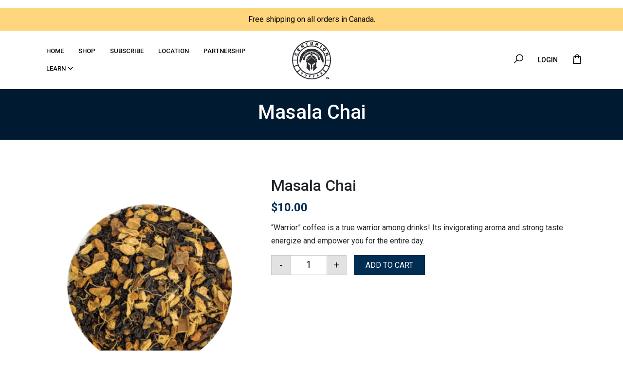

--- FILE ---
content_type: text/css
request_url: https://www.centurioncoffee.ca/wp-content/themes/centurioncoffe/css/meanmenu.min.css?ver=1.8.1
body_size: 429
content:
a.meanmenu-reveal{display:none}.mean-container .mean-bar{ width:100%;position:relative; top:32px; right:0;padding:0;height:0;z-index:999;clear:both; background:#333;}.mean-container a.meanmenu-reveal{width:22px;height:22px;position:absolute;top:0;right:10px !important;cursor:pointer;background:#008b5;color:#000;text-decoration:none;font-size:16px;text-indent:-9999em;line-height:18px;font-size:1px;display:block}.mean-container a.meanmenu-reveal span{display:block;background:#000;height:2px;margin-top:6px;position:relative;}.mean-container a.meanmenu-reveal span:before {position:absolute;left:0;right:0;content:"";height:2px;background:#000;top:-8px;}.mean-container a.meanmenu-reveal span:after {position:absolute;left:0;right:0;bottom:-8px;content:"";height:2px;background:#000;}.mean-container .mean-nav{float:left;width:100%;background-color:rgba(44,53,57,0.98);margin-top:46px; position:absolute; left:0; z-index:99999;}.mean-container .mean-nav ul{padding:0;margin:0;width:100%;list-style-type:none}.mean-container .mean-nav ul li{position:relative;float:left;width:100%}.mean-container .mean-nav ul li h4{color:#fff;font-weight:600;padding:.5em 5%}.mean-container .mean-nav ul li a{display:block;float:left;width:90%;padding:1em 5%;margin:0;text-align:left;color:#fff;border-top:1px solid #383838;border-top:1px solid rgba(255,255,255,.2);text-decoration:none}.mean-container .mean-nav ul li a i.fa {display:none;}.mean-container .mean-nav ul li li a{width:80%;padding:.5em 10%;border-top:1px solid #f1f1f1;border-top:1px solid rgba(255,255,255,.5);opacity:.75;filter:alpha(opacity=75);text-shadow:none!important;visibility:visible}.mean-container .mean-nav ul li.mean-last a{border-bottom:0;margin-bottom:0}.mean-container .mean-nav ul li li li a{width:70%;padding:.5em 15%}.mean-container .mean-nav ul li li li li a{width:60%;padding:.5em 20%}.mean-container .mean-nav ul li li li li li a{width:50%;padding:1em 25%}.mean-container .mean-nav ul li a:hover{background:var(--primary-color);}.mean-container .mean-nav ul li a.mean-expand{margin-top:1px;width:26px;height:32px;padding:4px!important;text-align:center;position:absolute;right:10px;top:5px;z-index:2;font-weight:normal;background:transparent;border:0!important;border-left:0!important;border-bottom:0!important; line-height:43px;}.mean-container .mean-nav ul li a.mean-expand:hover{background:transparent}.mean-container .mean-push{float:left;width:100%;padding:0;margin:0;clear:both}.mean-nav .wrapper{width:100%;padding:0;margin:0}.mean-container .mean-bar,.mean-container .mean-bar *{-webkit-box-sizing:content-box;-moz-box-sizing:content-box;box-sizing:content-box}.mean-remove{display:none!important;}

--- FILE ---
content_type: text/css
request_url: https://www.centurioncoffee.ca/wp-content/themes/centurioncoffe/style.css?ver=1.8.1
body_size: 4576
content:
/*
Theme Name: Centurion Coffee
Theme URI: https://www.upwork.com/freelancers/~01fe3bae5165187bcb?viewMode=1
Author: Zaib
Author URI: https://www.upwork.com/freelancers/~01fe3bae5165187bcb?viewMode=1
Description: Wordpress theme designed for Centurion Coffee with WooCommerce.
Version: 1.8.1
License: GNU General Public License v2 or later
License URI: https://www.gnu.org/licenses/gpl-2.0.html
Text Domain: centurioncoffe
Tags: one-column, two-columns, custom-menu, featured-images, left-sidebar, right-sidebar
*/
:root {
  --primary-color:#002d52;
  --primary-dark-color:#001b31;
  --secondary-color:#520000;
  --secondary-dark-color:#3d0000;
}
html, body {overflow-x: hidden; scroll-behavior: smooth;}
body {font-family: 'Roboto', sans-serif; line-height: 1.7;}
img {max-width:100%; height:auto;}
a {color:#2E6AB5; transition:all linear 0.2s; text-decoration: none;}
a:hover, a:focus {text-decoration:none; outline:0; color:#444;}
.btn:focus, .form-control:focus, .form-select:focus {box-shadow: none;}

.btn, .form-control {border-radius: 0;}

.btn-primary {background-color: var(--primary-dark-color); border-color: var(--primary-dark-color);}
.btn-primary:hover, .btn-primary:focus {background-color: var(--primary-color); border-color: var(--primary-color);}

.btn-danger {background-color: var(--secondary-dark-color); border-color: var(--secondary-dark-color);}
.btn-danger:hover, .btn-danger:focus {background-color: var(--secondary-color); border-color: var(--secondary-color);}

.btn_styled {padding: 10px 40px; text-transform: uppercase; letter-spacing: 1.5px;}

.container-fluid {padding:0 30px;}

section {padding: 75px 0;}
.sec_heading {margin:0 0 30px; text-align: center; text-transform: uppercase;}
.sec_heading_left {margin:0 0 30px; text-transform: uppercase;}

.menubar {padding: 20px 0; position: relative; z-index: 2;}
.topbar {background: #ffd67e; padding: 10px 0; text-align: center; color: #000;}

.logo {text-align: center;}
.logo a {background: #fff; display:block;}
.logo img {width: 100%; max-width: 80px;}

ul.top_right {padding:0; margin:0; list-style: none; text-align: right; font-size: 14px;}
ul.top_right li {display: inline-block; margin-right: 25px; vertical-align: middle;}
ul.top_right li:last-child {margin-right: 0;}
ul.top_right li a {color: #000; font-weight: 500; text-transform: uppercase;}

ul.top_right li a i {font-size: 24px;}

.top_right_wrap {position: relative;}
.search_bar {position: absolute; right:0; top:40px; min-width: 400px; z-index: 9; background: #fff; padding:10px; box-shadow: 0 0 15px rgba(0,0,0,0.20);}
.search_bar .form-control {min-height:45px; border:0;}
.search_bar .btn {width: 45px; height: 45px; border-radius: 25px; position: relative; z-index: 9;}

#menu{position:relative;}
#menu ul{list-style:none;margin:0;padding:0;}
#menu ul li{display:inline-block;position:relative;}
#menu ul li a{color:#000; padding:7px 13px; display:block;text-decoration:none;position:relative; -webkit-transition:all .3s linear;transition:all .3s linear; text-transform: uppercase; font-size: 13px; font-weight: 500;}
#menu li > a:after { content: '\f107'; font-family:"Font Awesome 6 Free"; font-weight: 900; margin-left:5px; }
#menu li > a:only-child:after { margin-left: 0; content: ''; }
#menu ul li a:hover,#menu ul li.active a,#menu ul li.current_page_item>a,#menu ul li.current-menu-ancestor>a,#menu ul li.current-menu-item>a,#menu ul li.current-menu-parent>a{color:#fff; background: var(--primary-color);}
#menu li.active ul li a{color:#fff;background:#000}
#menu li.active ul li a:hover{color:#fff;background:#333}
#menu li>ul{position:absolute;left:0;top:100%;z-index:999;min-width:220px;white-space:nowrap;}
#menu ul li.active ul li a { background:#fff; color:#333;}
#menu li>ul li{background:#fff;border-bottom:1px solid rgba(0,0,0,0.09);display:block;position:relative; margin:0; text-align:left;}
#menu li>ul li:hover{background:var(--primary-color);border-bottom:1px solid rgba(0,0,0,0.09)}
#menu li>ul li a{color:#333;font-size:13px; padding:10px 15px;  border-right:0;}
#menu li>ul li a:hover{color:#fff;text-decoration:none}
#menu li ul li.current_page_item>a,#menu li ul li.current-menu-ancestor>a,#menu li ul li.current-menu-item>a,#menu li ul li.current-menu-parent>a{background: #333;color:#fff}
#menu>li{border-left:1px solid #999}
#menu>li:first-child,#menu>li.has-submenu+li{border-left:0}
#menu li>ul>li>ul{position:absolute;left:100%;top:0;transition:all linear .2s 0s;-webkit-transition:all linear .2s 0s;visibility:hidden;opacity:0}
#menu li>ul>li:hover>ul{visibility:visible;opacity:1;display:block}
#menu li>ul{transition:all linear .2s 0s;-webkit-transition:all linear .2s 0s;visibility:hidden;opacity:0}
#menu li:hover>ul{visibility:visible;opacity:1}
#menu li>ul li a{padding:0 23px;transition:all linear .2s 0s;-webkit-transition:all linear .2s 0s}
#menu li:hover>ul li a{padding:10px 23px}
#menu li>ul li:hover a {color:#fff;}
#menu li>ul li:hover ul li a {color:#000;}
#menu li>ul li ul li a:hover {color:#ff9e00;}
@keyframes menu_sticky {
  0%   {margin-top:-240px;}
  50%  {margin-top: -90px;}
  100% {margin-top: 0;}
}
.menubar.sticky {  margin:0;  position: fixed;  background:rgba(255,255,255,1); top:0; left:0; width:100%; z-index:99999; animation-name:menu_sticky; animation-duration: 0.60s; animation-timing-function:ease-out;  box-shadow:0 0 5px 0px rgba(0, 0, 0, 0.49); -webkit-box-shadow: 0 0 5px 0px rgba(0, 0, 0, 0.49); padding: 10px 0;}

#home_slider .owl-prev, #home_slider .owl-next {position: absolute; top:50%; transform: translateY(-50%); width: 60px; height: 60px; border-radius: 50%; text-align: center; line-height: 60px; border: 1px solid #bbb; color: #999; font-size: 32px; background: #eee; transition: all linear 0.2s;}
#home_slider .owl-prev {left: 15px;}
#home_slider .owl-next {right: 15px;}
#home_slider .owl-prev:hover, #home_slider .owl-next:hover {background: #fff;}

#home_slider .owl-dots {text-align: center; margin: 20px 0 0; position:absolute; left:50%; bottom:30px; transform:translateX(-50%);}
#home_slider .owl-dots .owl-dot {display: inline-block; margin: 0 5px;}
#home_slider .owl-dots .owl-dot span {display: block; width: 18px; height: 18px; border-radius: 50%; border: 2px solid #444;}
#home_slider .owl-dots .owl-dot.active span {background: var(--primary-color); border-color: var(--primary-color);}

.product_box {text-align: center; margin: 0 0 30px;}
.product_img img {height: 250px; object-fit: scale-down;}
.product_box .product_info {text-align: center; padding: 15px 0 0;}
.product_box .product_info h5 {text-transform: uppercase; font-weight: 300;}
.product_box .product_info h5 small {display: block; font-size: 16px;}
.product_box .product_info h5 a {color: #000;}



.product_box_wrap {text-align: center; margin-bottom:30px;}
.pw_img {position: relative;}
.pw_img img {height: 250px; object-fit: scale-down; transition: all linear 0.2s;}
.pw_img a {color: #fff;}
.product_overlay {background: rgba(34, 34, 34, 0.85); position: absolute; left: 10px; right: 10px; bottom: 10px; top: 10px; display: flex; align-items: center; justify-content: center; opacity: 0; transition: all linear 0.2s;}
.product_overlay h5 {text-transform: uppercase; font-weight: 300; font-size: 16px;}
.product_overlay h5 small {display: block; font-size: 13px; margin: 8px 0 0;}

.product_box_wrap .hoverimg {display: none;}

.product_box_wrap .pw_info {text-align: center; padding: 15px 0 0;}
.product_box_wrap .pw_info h5 {font-weight: 400;}
.product_box_wrap .pw_info h5 small {display: block; font-size: 16px;}
.product_box_wrap .pw_info h5 a {color: #000;}

.product_box_wrap:hover .pw_img img {transform: scale(1.05);}
.product_box_wrap:hover .product_overlay {opacity: 1; top: 0; bottom: 0; right: 0; left: 0;}
.product_box_wrap:hover .hoverimg {display: block;}
.product_box_wrap:hover .normalimg {display: none;}

/* .subcategory_title {font-size: 20px; font-weight: 400; background:var(--primary-color); color: #fff; padding:7px 15px; margin: 25px 0 15px;} */
.subcategory_title {font-size: 20px; font-weight: 400; color: #000; padding:7px 15px; margin: 25px 0 15px; border-bottom: 1px solid var(--primary-color) !important;}
.product_thumb {margin: 0; background: #fff;}

.subscription_sec {background: #eee;}
.subscription_sec h5 {font-size: 24px;}
.subscription_sec p {margin: 0 0 35px;}


.about_company_sec {background: #f6f6f6;}
.video_wrapper {position:relative;}
.video_wrapper .video_toggle {position:absolute; top:50%; left:50%; transform:translate(-50%, -50%); font-size:80px; color:#fff; z-index:2;}
.coffee_video {line-height:0;}
.coffee_video video {object-fit:cover;}


footer {padding: 70px 0 0;}
footer h5 {font-size: 18px; margin: 0 0 15px; text-transform: uppercase; font-weight: 400; color: #666;}
footer p {color: #666;}
.footer_logo {max-width: 90px; margin: 0 0 25px;}

ul.footer_links {padding:0; margin:0; list-style: none; overflow: hidden; font-size: 14px;text-transform: uppercase;}
ul.footer_links li {position: relative; padding:0 0 0 0px; margin: 0 0 10px;}
/* ul.footer_links li:before {position: absolute; left:0; top:0; content:"\f105"; font-family: "Font Awesome 6 Free"; font-weight: 900; color: var(--secondary-color);} */
ul.footer_links li:before {position: absolute; left:0; top:0; font-family: "Font Awesome 6 Free"; font-weight: 900; color: var(--secondary-color);}
ul.footer_links li a {color: #000;}
ul.footer_links li a:hover {color: var(--primary-color);}

ul.footer_contact {padding:0; margin: 0 0 25px; list-style: none;}
ul.footer_contact li {margin: 0 0 15px; position: relative; padding:0 0 0 25px;}
ul.footer_contact li a {color: #000;}
ul.footer_contact li .fa {position: absolute; left: 0; top: 4px; color: var(--secondary-color);}
ul.footer_contact li a:hover {color: #000;}

ul.social_icons {padding:0; margin: 0; list-style: none;}

ul.social_icons li {display: inline-block; margin-right: 20px; font-size: 20px;}
ul.social_icons li:last-child {margin: 0;}
ul.social_icons li a {color: #444;}
ul.social_icons li a:hover {color: var(--primary-color);}

.copyrights {margin: 70px 0 0; color: #777;}

.copyrights .container {border-top: 1px solid #ddd;padding:25px 0; font-size: 14px;}

ul.copyright_links {padding: 0; margin: 0; list-style: none; text-align: right;}
ul.copyright_links li {display: inline-block; margin-right: 20px;}
ul.copyright_links li:last-child {margin-right: 0;}
ul.copyright_links li a {color: #777;}
ul.copyright_links li a:hover {color: var(--primary-color);}
ul.copyright_links li img {width: 120px;}


.inner_bar {background: var(--primary-dark-color); color: #fff; padding: 24px 0; text-align: center;}
ul.breadcrumbs {padding:0; margin:0; list-style: none;}
ul.breadcrumbs li {display: inline-block; color:#ccc;}
ul.breadcrumbs a {color:#fff;}
ul.breadcrumbs a:hover {color:#fff;}
ul.breadcrumbs a.active {color:#eee; pointer-events:none;}
ul.breadcrumbs li {position: relative;}
ul.breadcrumbs li:before {content:"/"; margin:0 10px 0 8px;color:#fff;}
ul.breadcrumbs li:first-child::before {display: none;}

.breadcrumb { padding:0; margin:0; background:none; color:#fff; display:block;}
.breadcrumb .divider { padding:0 10px; color:#ccc;}
.breadcrumb a { color:#fff; text-decoration:underline;}
.breadcrumb a:hover { text-decoration:none;}

.inner_contents {min-height: 500px; border-bottom: 1px solid #ddd;}
/* .sidebar_products {border: 1px solid #ddd; padding: 30px; background: #fff;} */
.sidebar_products {padding: 30px; background: #fff;}

ul.side_list {padding:0; margin:0; list-style: none;}
ul.side_list li {position: relative; padding:0 0 0 20px; margin: 0 0 15px;}
ul.side_list li:last-child {margin: 0;}
/* ul.side_list li:before {position: absolute; left:0; top:0; content:"\f105"; font-family: "Font Awesome 6 Free"; font-weight: 900; color: var(--secondary-color);} */
ul.side_list li:before {position: absolute; left:0; top:0; font-family: "Font Awesome 6 Free"; font-weight: 900; color: var(--secondary-color);}
ul.side_list li a {color: #000;}
ul.side_list li a:hover, ul.side_list li.active a {color: #2672b1;}
ul.side_list li.active:before {color: #2672b1;}


.faqs_wrapper .accordion-item {border:0; margin: 0 0 1px; border-radius: 0 !important; margin: 0 0 15px;border-radius: 0 !important; overflow: hidden;}
.accordion-header {}
.faqs_wrapper .accordion-button {border:0; box-shadow: none; padding:20px 65px 20px 25px; font-size: 16px; font-weight:500; color: #000; background: #eee; border-radius: 0 !important;}
.faqs_wrapper .accordion-button:focus {box-shadow: none;}
.faqs_wrapper .accordion-button::after {background-image: none; content:"\f067"; font-family: 'Line Awesome Free'; font-weight: 900; margin-left: 0; position: absolute; right: 30px; top:42%; transform: translateY(-42%); font-size: 25px; line-height: 1.1; color: #848484;}
.faqs_wrapper .accordion-button[aria-expanded=true] { color: #fff; background: var(--secondary-dark-color); border-color: #ddd;}
.faqs_wrapper .accordion-button[aria-expanded=true]::after {background-image: none; transform: translate3d(-2px,-6px,0) rotate(-45deg); color:#fff;}
.faqs_wrapper .accordion-body {color: #000; line-height: 1.7; padding:25px;}
.woocommerce .faqs_wrapper .accordion-button {padding:10px 65px 10px 20px;}

.contact_form {background: #fff ; padding: 50px; border: 1px solid #ddd; background: #f6f6f6;}
.contact_form .form-control {min-height: 45px;}
.form-group {margin:0 0 20px;}

.contact_info_wrap {padding-left: 40px;}
.contact_info_wrap i.fa {color:#444;}

ul.contact_info {padding:0; margin: 0; list-style: none; font-weight: 500;}
ul.contact_info li { padding-left:35px; padding-bottom:30px; position:relative; }
ul.contact_info li i.fa { position:absolute; left:0; top:3px; font-size:24px;}
ul.contact_info li a {color:#000; }
ul.contact_info li a:hover {color:var(--primary-color);}


.ex_contents {background: #f6f6f6;}
.about_page_contents h5 {font-weight: 700;}
.about_page_contents p {margin: 0 0 25px;}

.about_imgs img {margin: 0 0 30px;}


.coffee_content_box {text-align: center;}
.coffee_content_box img {width: 100%; margin: 0 0 20px;}

.proud_contents {background: #f6f6f6;}
.proud_contents p {font-size: 20px;}

.promo_wrap {margin: 0 0 30px; border-radius: 15px !important;}
.imgradius{border-radius: 15px !important;}
.promotions_wrapper .row >  [class*=col-]:nth-child(even) .promo_wrap {background: #eaf6ff;}
.promotions_wrapper .row >  [class*=col-]:nth-child(odd) .promo_wrap {background: #ffeaef;}
.promo_info {font-size: 14px; padding: 0 15px;}
.promo_info h3 {font-size: 20px;}
.promo_info .btn_styled {padding: 7px 25px;font-size: 14px;}

.wpcf7-spinner {display: block;}


.custom_pagination,.woocommerce-pagination{text-align:center}
.page-numbers{display:inline-block;padding:0;margin:0}
.page-numbers>li{display:inline}
.page-numbers>li>a,.page-numbers>li>span{position:relative;float:left;padding:5px 15px;font-size:14px;margin-left:-1px;line-height:1.42857143;color:#333;text-decoration:none;background-color:#fff;border:1px solid #ddd}
.page-numbers>li:first-child>a,.page-numbers>li:first-child>span{border-top-left-radius:3px;border-bottom-left-radius:3px}
.page-numbers>li:last-child>a,.page-numbers>li:last-child>span{border-top-right-radius:3px;border-bottom-right-radius:3px}
.page-numbers>li>a:hover,.page-numbers>li>span:hover,.page-numbers>li>a:focus,.page-numbers>li>span:focus{color:var(--primary-color);background-color:#eee;border-color:#ddd}
.page-numbers>.active>a,.page-numbers>.active>span,.page-numbers>.active>a:hover,.page-numbers>.active>span:hover,.page-numbers>.active>a:focus,.page-numbers>.active>span:focus{z-index:2;color:#fff;cursor:default;background-color:var(--primary-color);border-color:var(--primary-color)}
.page-numbers .current,.page-numbers .current:hover{z-index:2;color:#fff;cursor:default;background-color:var(--primary-color);border-color:var(--primary-color)}
.page-numbers>.disabled>span,.page-numbers>.disabled>span:hover,.page-numbers>.disabled>span:focus,.page-numbers>.disabled>a,.page-numbers>.disabled>a:hover,.page-numbers>.disabled>a:focus{color:#999;cursor:not-allowed;background-color:#fff;border-color:#ddd}

.sidebar .widget { margin-bottom:30px;}
.sidebar ul { list-style:none; margin:0; padding:0;}
.sidebar ul li { margin-bottom:2px;}
.sidebar ul li a { color:#000; display:block; padding:8px 5px 8px 20px; position:relative; text-decoration:none;}
.sidebar ul li a:before { content:"\f105"; font-family:'FontAwesome'; position:absolute; left:8px; top:7px;}
.sidebar ul li a:hover, .sidebar ul li.is-active a { background:var(--primary-color); color:#fff; text-decoration:none;}
.slick-prev{left: 0;}
.slick-next{right: 0;}


.woocommerce div.product div.images img { height: 150px;}

/* .wpgs-for .slick-slide {height: 600px;} */

.wpgs-for .slick-slide img  { height: auto !important; width: 300px;}

.intro_1 {margin-bottom: 80px; }



.philosophy_wrapper .row+.row{margin-top: 50px;}
.philosophy_wrapper .row{background: #f5f5f5;}
.philosophy_wrapper .row:nth-child(2){background: #ffd67e;}
.philosophy_wrapper .row:nth-child(3){background: var(--primary-color); color: white;}
.philosophy_wrapper .row:nth-child(4){background: #f5f5f5;}

.philosophy_wrapper .row [class*=col-]:first-child {padding: 0;}
.philosophy_text{padding: 40px 20px;}
.seal_images img {max-width: 150px;}
.seal_images img+img {margin-left: 15px;}

@media(min-width:1200px) {
  .philosophy_thumb {background-size: cover; background-position: center; background-repeat: no-repeat; height: 100%;}



  .philosophy_wrapper .row:nth-child(even) [class*=col-]:first-child {order: 2;}
  .philosophy_wrapper .row:nth-child(even) [class*=col-]:last-child {order: 1;}
  .philosophy_wrapper .row:nth-child(even) [class*=col-]:first-child {padding-left: inherit;  padding-right: 0;text-align: right;}
}


.brewing_item {text-align: center;background: #f1f2f2; margin-bottom: 30px; }
.brewing_thumb{padding: 30px;height: 200px;}
.brewing_info{background: #d1d3d4; padding: 12px;}
.brewing_info h4{font-size: 20px; text-transform: uppercase;}
.brewing_info a{color: #000;}

.guide_tab .nav-tabs{padding: 0; border: 0; text-align: center; display: block; margin-top: 50px; margin-bottom: -2px; }
.guide_tab .nav-tabs .nav-item  {display: inline-block; margin: 0; padding: 2px 6px;}
.guide_tab .nav-tabs .nav-link {margin: 0; color: #000; opacity: .9; border: 0;font-size: 16px;   padding: 10px 25px; text-transform: uppercase;box-shadow: 0 2px 5px 3px transparent; background: #f5f5f5;border-radius: 0; font-weight: 700; }

.guide_tab .nav-tabs .nav-item.show .nav-link, .guide_tab .nav-tabs .nav-link.active {color:  #fff; background: var(--pink3); opacity: 1;  text-decoration: none; background: var(--secondary-color);box-shadow: 0 2px 5px 3px rgba(0, 0, 0, 0.19) }

/* .guide_tab .tab-content{background: #f5f5f5; padding: 10px;} */
.guide_tab .tab-content ul {margin: 0;padding: 0; margin-bottom: 15px;}
.guide_tab .tab-content ul li{position: relative;margin-bottom: 10px; margin-left:15px;}
.guide_tab .tab-content ul li:before{ font-family:'FontAwesome'; position:absolute; left:0px; top:0px; color: var(--primary-color);}
/* ul.tab_list li:before{content:"\f00c";}
ul.tab_step li:before{content:"\f0a4";} */

.guide_tab .accordion-item {background-color: transparent; border-color: var(--pink3);}
.guide_tab .accordion-button { background-color: transparent; color: #333; font-size: 18px;padding-left: 0; font-weight: 700;border-bottom: 0; padding-bottom: 10px; text-transform: uppercase; }
.guide_tab .accordion-button:after{    width: 1rem; height: 1rem; background-size: 1rem; }
.guide_tab .accordion-button:not(.collapsed)  { background-color: transparent;  box-shadow: none; outline: none; color: #616568; }
.guide_tab .accordion-button:focus { z-index: 3; border-color: transparent; outline: 0; box-shadow: none;background-color: transparent;}
.guide_tab .accordion-button:not(.collapsed)::after {background-image: transparent;}


--- FILE ---
content_type: text/css
request_url: https://www.centurioncoffee.ca/wp-content/themes/centurioncoffe/css/responsive.css?ver=1.8.1
body_size: 936
content:
@media(max-width:1399px) {
}
@media(min-width:1200px) and (max-width:1300px) {
}
@media (max-width:1199px) {
#menu ul li a {padding: 7px 8px;}
.promo_info p {font-size: 18px;}
.promo_info, .promotions_wrapper .promo_wrap:nth-child(even) .promo_info {padding:25px; text-align: center;}
}
@media (max-width:1024px) {
}
@media (max-width:991px) {
.logo {text-align: left;}
.top_right_wrap {position: initial;}
.search_bar {left: 10px; right: 10px; min-width: inherit; top: 100%;}
ul.top_right {padding-right: 55px;}
ul.top_right li a i {font-size: 28px;}
ul.top_right li {margin-right: 15px;}

.sub_img {margin: 0 0 30px;}
.product_box, .product_box_wrap {margin: 0 0 30px;}

footer .row [class*=col-] {margin: 0 0 20px;}
footer .row [class*=col-]:last-child {margin: 0;}
.copyrights {text-align: center;}
ul.copyright_links {text-align: center;}

.sidebar_products {margin:0 0 30px;}

.promo_wrap {max-width: 450px; margin: 0 auto 30px;}
.promotions_wrapper .promo_wrap:nth-child(even) .row [class*=col-]:first-child {order: inherit;}


.sidebar_products .accordion-item {background-color: transparent; border-color: var(--pink3);}
.sidebar_products .accordion-button { background-color: transparent; color: #333; font-size: 18px;padding-left: 0; font-weight: 700;border-bottom: 0; padding-bottom: 10px; text-transform: uppercase; }
.sidebar_products .accordion-button:after{    width: 1rem; height: 1rem; background-size: 1rem; }
.sidebar_products .accordion-button:not(.collapsed)  { background-color: transparent;  box-shadow: none; outline: none; color: #616568; }
.sidebar_products .accordion-button:focus { z-index: 3; border-color: transparent; outline: 0; box-shadow: none;background-color: transparent;}
.sidebar_products .accordion-button:not(.collapsed)::after {background-image: transparent;}




.sidebar_products .nav-tabs .nav-item {margin-bottom: 7px;}
.sidebar_products .accordion-button:not(.collapsed) {background: white; color: #616568;}
.accordion-button:focus { box-shadow: none;}

}
@media (max-width:767px) {
#home_slider .owl-prev, #home_slider .owl-next {width: 35px; height: 35px; line-height: 35px; font-size: 20px;}
.video_wrapper .video_toggle {font-size: 50px;}
.container {padding: 0 20px;}
.product_img img, .pw_img img {height: auto; object-fit: inherit;}
#home_slider .owl-nav {display: none;}
#home_slider .owl-dots {margin: 0; bottom: 10px; line-height: 1;}
#home_slider .owl-dots .owl-dot span {width: 12px; height: 12px;}
.woocommerce table.shop_table td {text-align: right;}
.brewing_thumb{height: auto;}


.guide_tab .accordion-body ul {list-style: none;margin: 0;padding: 0; margin-bottom: 15px;}
.guide_tab .accordion-body ul li{position: relative;padding-left: 25px; margin-bottom: 10px;}
.guide_tab .accordion-body ul li:before{ font-family:'FontAwesome'; position:absolute; left:0px; top:0px; color: var(--primary-color);}
/* ul.tab_list li:before{content:"\f00c";}
ul.tab_step li:before{content:"\f0a4";} */







}
@media (max-width:667px) {
}
@media (max-width:580px) {
}
@media (max-width:575px) {
.logo img {max-width: 70px;}
.mean-container .mean-bar {top: 27px;}
section {padding: 50px 0;}
ul.copyright_links {font-size: 13px;}
ul.copyright_links li {margin-right: 10px;}
.promo_info h3 {font-size: 22px;}
.promo_info p {font-size: 16px;}
}
@media (max-width:480px) {
.topbar {font-size: 14px;}
.product_box_wrap .pw_info h5, .product_box .product_info h5 {font-size: 18px;}
#home_slider .owl-prev, #home_slider .owl-next {width: 30px; height: 30px; line-height: 30px; font-size: 18px;}
#home_slider .owl-prev {left: 8px;}
#home_slider .owl-next {right: 8px;}
.faqs_wrapper .accordion-button {font-size: 14px;}
}
@media (max-width:414px) {

}
@media (max-width:375px) {
    .seal_images img{display: block;}
    .seal_images img + img { margin-left: 0px; margin-top: 25px;  }

}
@media (max-width:360px) {
}

--- FILE ---
content_type: text/css
request_url: https://www.centurioncoffee.ca/wp-content/themes/centurioncoffe/css/responsive-woocommerce.css?ver=1.8.1
body_size: 652
content:
@media (max-width:991px){
.woocommerce div.product div.images .flex-control-thumbs li img { height:auto;}
.qib-button-wrapper { float:left !important;}
}
@media (max-width:768px){
.woocommerce-message a.button { padding:0; background:none; color:var(--primary-color) !important; text-decoration:underline; float:none !important; position:absolute; bottom:10px; right:15px;}
.woocommerce-message a.button:hover { padding:0; background:none; color:var(--primary-color) !important;}
.cart_products_wrap { margin-bottom:30px;}
.cart_products_wrap .row, .cart_totals_wrap .row { margin:0 -7px;}
.cart_products_wrap .row [class*=col-], .cart_totals_wrap .row [class*=col-] { padding:0 7px;}
.cart_product_box { border:1px solid #ddd; position:relative; padding:15px; margin:0 0 15px; font-size:14px;}
.cart_product_box .product-thumbnail img { height:100px; object-fit:scale-down;}
.cart_product_box .product-name { font-size:14px; margin:0 0 15px; padding-right:20px; line-height:1.3;}
.cart_product_box .product-name a { text-decoration:underline; display:-webkit-box; -webkit-box-orient:vertical; -webkit-line-clamp:2; overflow:hidden;}
.cart_product_box .product-remove { position:absolute; right:7px; top:7px;}
dl.variation p { margin:0;}
.cart_product_box .qib-button-wrapper div.quantity.wqpmb_quantity { height:30px;}
.cart_product_box .qib-button-wrapper button.qib-button { width:30px; height:30px; padding:inherit;}
.cart_product_box .qib-button-wrapper .quantity input.input-text.qty.text { width:50px; height:30px; font-size:16px;}
.cart_product_box .product-subtotal {font-weight:600;}

.cart_actions .coupon { margin-bottom:15px;}
.cart_actions .input-text { width:inherit !important; display:inline-block !important;}

.woocommerce .cart-collaterals .cart_totals, .woocommerce-page .cart-collaterals .cart_totals, .woocommerce .cart-collaterals .cross-sells, .woocommerce-page .cart-collaterals .cross-sells { float:none; width:100%;}
.cart_totals_wrap table.shop_table tr th { padding-bottom:0; border:none; display:block; width:100%;}
.cart_totals_wrap table.shop_table tr td, .woocommerce-page table.shop_table tr td { text-align:left !important; border:none; background:none !important; display:block; width:100%;}
.cart_totals_wrap table.shop_table tr td::before, .woocommerce-page table.shop_table tr td::before { display:none !important;}

.woocommerce .col2-set .col-1, .woocommerce-page .col2-set .col-1, .woocommerce .col2-set .col-2, .woocommerce-page .col2-set .col-2 { float:none; width:100%;}

.woocommerce table.shop_table.woocommerce-checkout-review-order-table tbody th,
.woocommerce table.shop_table.woocommerce-checkout-review-order-table tfoot th,
.woocommerce table.shop_table.woocommerce-checkout-review-order-table tfoot td,
.woocommerce table.shop_table.order_details tbody th,
.woocommerce table.shop_table.order_details tfoot th,
.woocommerce table.shop_table.order_details tfoot td { width:inherit !important;}

.woocommerce table.shop_table.woocommerce-checkout-review-order-table .product-total,
.woocommerce table.shop_table.woocommerce-checkout-review-order-table .cart-subtotal td,
.woocommerce table.shop_table.woocommerce-checkout-review-order-table .order-total td,
.woocommerce table.shop_table.woocommerce-checkout-review-order-table .shipping td,
.woocommerce table.shop_table.order_details .product-total,
.woocommerce table.shop_table.order_details tfoot td { text-align:right;}
}
@media (max-width:575px){
.wc_tabs_sec .wc_tabs_nav .wc_tab_link { padding:6px 10px; font-size:14px;}
.checkout-button { padding:12px 18px !important;}
}
@media (max-width:425px){
.wc_tabs_sec .wc_tabs_nav .wc_tab_link { font-size:13px;}
.continue_shopping { font-size:14px;}
.checkout-button { padding:12px 16px !important; font-size:14px !important;}
}
@media (max-width:375px){
.wc_tabs_sec .wc_tabs_nav .wc_tab_item { margin:0;}
}
@media (max-width:360px){
.summary .qib-button-wrapper .quantity input.input-text.qty.text { width:60px;}
.single_add_to_cart_button { padding:13px 18px 12px !important;}
.cart_actions .input-text { width:160px !important;}
.wc_tabs_sec .wc_tabs_nav .wc_tab_link { font-size:11px;}
.checkout-button { text-transform:inherit;}
}

--- FILE ---
content_type: image/svg+xml
request_url: https://www.centurioncoffee.ca/wp-content/themes/centurioncoffe/images/logo.svg
body_size: 7763
content:
<svg width="75" height="75" viewBox="0 0 75 75" fill="none" xmlns="http://www.w3.org/2000/svg">
<path fill-rule="evenodd" clip-rule="evenodd" d="M33.2511 0.106281C28.3312 0.853099 24.3881 2.02594 20.885 3.78432C10.1194 9.18786 2.91548 18.6901 0.546022 30.6112C-0.191353 34.3208 -0.180423 40.5708 0.569915 44.3424C2.03551 51.7084 5.28952 58.0187 10.3723 63.3527C20.3499 73.823 35.1325 77.5902 48.9972 73.1962C51.995 72.246 57.3333 69.497 59.8215 67.6222C65.2899 63.5018 69.8765 57.5211 72.3479 51.2895C77.8705 37.3634 74.6137 21.6224 64.0175 11.0275C58.6957 5.70627 52.3882 2.25807 45.121 0.696907C42.7195 0.180937 35.2181 -0.192345 33.2511 0.106281ZM42.6557 2.11716C49.0656 3.08413 54.5622 5.46625 59.6588 9.48623C67.5353 15.6988 72.1964 24.5773 73.1445 35.1734L73.2986 36.8933H69.5151H65.7319L65.5646 35.046C64.8974 27.6772 60.7604 20.1425 54.9199 15.658C50.9831 12.6353 46.0866 10.5059 41.6842 9.90232C25.7009 7.71079 11.5917 18.4463 9.45197 34.4273L9.12179 36.8933H5.4527H1.78337L1.93359 34.2816C2.20937 29.4954 4.13249 23.5369 6.86645 18.9977C14.2755 6.69719 28.5093 -0.016533 42.6557 2.11716ZM35.1574 5.14546C35.1574 8.13961 35.4868 8.61048 37.5807 8.61048C39.5486 8.61048 39.8597 8.14624 39.8597 5.2084C39.8597 2.98527 39.8333 2.87366 39.2878 2.79595C38.7729 2.72282 38.7141 2.82398 38.6971 3.81515C38.6867 4.42055 38.601 5.43185 38.5065 6.06248C38.3555 7.06971 38.2574 7.20908 37.6992 7.20908C37.0711 7.20908 37.0637 7.1836 37.0637 5.04328V2.87749L36.1106 2.7985L35.1574 2.71925V5.14546ZM27.4113 4.31175C26.4362 4.59025 25.6117 4.84505 25.5786 4.87817C25.5456 4.91104 25.583 5.1847 25.6615 5.48587C25.7538 5.83928 26.041 6.06147 26.4711 6.11166C27.0658 6.18148 27.1955 6.39449 27.6792 8.10088C28.1753 9.85161 28.2719 10.0048 28.8296 9.92627C29.1644 9.87888 29.523 9.75989 29.6265 9.66128C29.7297 9.56267 29.5868 8.68438 29.3087 7.70951C28.7056 5.59595 28.6885 5.29808 29.1692 5.29808C29.6676 5.29808 29.8229 4.98366 29.6506 4.32322C29.4811 3.67297 29.6453 3.67373 27.4113 4.31175ZM45.3475 6.61642C44.532 9.11066 44.5178 9.22175 44.9708 9.55401C45.6754 10.0702 46.1349 9.859 46.4686 8.86528C46.87 7.66951 47.2139 7.73958 47.3082 9.03651C47.3921 10.193 47.6457 10.5197 48.6584 10.7745C49.317 10.9401 49.3198 10.9345 49.197 9.65415C49.0831 8.46525 49.1218 8.34906 49.7064 8.12611C50.7427 7.73117 51.024 6.21485 50.1997 5.46702C49.7554 5.06392 47.0769 4.02408 46.4826 4.02408C46.3245 4.02408 45.8139 5.19056 45.3475 6.61642ZM48.481 5.96235C48.9604 6.14657 49.0143 6.74025 48.5654 6.8916C47.9848 7.08754 47.358 6.77389 47.358 6.28747C47.358 5.79928 47.7568 5.68385 48.481 5.96235ZM19.7765 7.64836C19.4987 7.79844 19.2287 7.95641 19.1769 7.99947C19.1248 8.04253 19.3871 8.59902 19.7595 9.23602C20.1318 9.87302 20.3705 10.3941 20.2902 10.3941C20.2096 10.3941 19.5749 10.1049 18.8792 9.75173C17.6833 9.14404 17.573 9.13079 16.8461 9.50764C16.3705 9.75428 16.1455 10.0236 16.2558 10.2139C16.431 10.5156 18.9252 14.5145 19.045 14.6852C19.0783 14.7331 19.3431 14.6966 19.6334 14.6044C20.3281 14.3832 20.2991 13.8833 19.5254 12.7421C19.1759 12.2264 18.8899 11.715 18.8899 11.6051C18.8899 11.4956 19.5935 11.7621 20.4536 12.1973C21.7469 12.8516 22.1205 12.9413 22.6141 12.7161C22.9423 12.566 23.211 12.3316 23.211 12.195C23.211 12.0584 22.5519 10.9182 21.7464 9.66128C20.4302 7.60708 20.2307 7.40324 19.7765 7.64836ZM55.0081 10.7827C54.1555 11.9772 53.4583 13.0483 53.4583 13.1635C53.4583 13.5225 54.4303 14.2739 54.688 14.1142C54.823 14.0306 55.6219 12.9971 56.4637 11.8177C57.8661 9.85213 57.9586 9.64217 57.5689 9.30787C56.6795 8.54398 56.5532 8.61685 55.0081 10.7827ZM44.0839 12.2523C55.7609 15.326 63.8797 25.7975 63.8797 37.7851C63.8797 49.5917 56.2469 59.7358 44.681 63.3008C42.5423 63.9599 42.1031 64.004 37.5721 64.0165C33.2734 64.0279 32.5226 63.9655 30.7387 63.4475C19.4674 60.1749 11.75 50.6894 11.0879 39.295C10.4046 27.5337 17.9876 16.3597 29.1354 12.7008C33.595 11.2372 39.5489 11.0586 44.0839 12.2523ZM10.1637 15.9711C9.51093 16.8041 8.9769 17.6036 8.9769 17.7479C8.9769 18.0174 13.2669 21.4868 13.3905 21.3174C13.4284 21.2654 14.0104 20.5081 14.684 19.6347C15.7071 18.3074 15.856 17.9825 15.5889 17.66C15.1031 17.0732 14.7544 17.1914 14.0913 18.1673C13.7588 18.6567 13.3834 19.0573 13.2573 19.0573C12.827 19.0573 12.7271 18.275 13.1015 17.8376C13.7944 17.0275 13.8279 16.7936 13.2911 16.5055C12.8432 16.2652 12.6826 16.3223 12.2487 16.8749C11.748 17.5132 11.0103 17.7624 11.0103 17.2933C11.0103 17.1639 11.3166 16.693 11.691 16.2471C12.2047 15.6351 12.3095 15.3369 12.1178 15.0325C11.6567 14.2999 11.3629 14.4411 10.1637 15.9711ZM60.2121 15.329C59.4379 16.0611 59.3045 16.3526 59.3045 17.3109C59.3045 18.6465 59.8301 19.4938 60.9498 19.9626C61.9187 20.3685 62.7061 20.2174 63.7788 19.4199C65.356 18.2475 65.5003 16.5658 64.1405 15.2027C63.5526 14.6133 63.1873 14.4709 62.2651 14.4709C61.314 14.4709 60.966 14.6164 60.2121 15.329ZM33.1415 16.0221C30.6114 16.5197 25.5672 18.5823 25.1244 19.3004C25.0377 19.4413 25.1031 19.8166 25.2696 20.1348C25.5636 20.6967 25.5581 20.7005 25.0708 20.2676C24.0851 19.3916 23.411 19.9389 24.1153 21.0432L24.5551 21.7327L23.8909 21.1222L23.2265 20.5119L22.0666 21.4646C20.4478 22.7944 18.3678 25.4489 17.1048 27.7974C16.5166 28.8908 16.0774 29.8198 16.1282 29.8618C16.1793 29.9041 16.4498 30.0718 16.7294 30.2343C17.1917 30.5034 17.1778 30.5169 16.5771 30.3814C16.0248 30.257 15.869 30.3505 15.6288 30.9511C14.4827 33.8143 13.9977 39.1664 14.563 42.7081C15.0048 45.4755 15.1913 45.6676 15.6972 43.8784C16.4249 41.3049 16.9218 40.1708 18.1419 38.2975C18.9496 37.0566 19.5373 35.7294 20.0093 34.0785C22.3287 25.9664 29.0515 20.859 37.4287 20.8452C40.6413 20.8399 42.7081 21.3028 45.4517 22.6428C50.35 25.0346 53.8121 29.3611 55.1331 34.741C55.3898 35.7869 55.903 36.9802 56.3875 37.6577C57.5743 39.3177 58.2857 40.8096 59.0607 43.2633L59.7447 45.4291L60.0617 44.4099C60.236 43.8493 60.4368 41.8471 60.508 39.9603C60.6435 36.3681 60.3801 34.0698 59.5599 31.6862C59.1573 30.5167 59.0472 30.4 58.3841 30.4384C57.6848 30.4789 57.6777 30.4688 58.2242 30.2083C58.5389 30.0585 58.7961 29.7997 58.7961 29.6333C58.7961 29.0806 56.3196 25.1901 54.9849 23.6455C54.2618 22.8087 53.2062 21.7559 52.6391 21.3056L51.6084 20.487L50.9813 21.2374L50.3543 21.9875L50.8075 21.1762C51.1956 20.4811 51.2104 20.304 50.9107 19.9419C50.5919 19.5572 50.4966 19.5954 49.8411 20.3713L49.1215 21.2231L49.6624 20.2686L50.203 19.3139L47.8275 18.1647C44.8266 16.7131 42.4615 16.0244 39.7962 15.8257L37.6992 15.6692L37.6763 16.535L37.6534 17.4011L37.4148 16.573C37.1802 15.7581 37.153 15.7454 35.7219 15.7729C34.9223 15.7882 33.7609 15.9003 33.1415 16.0221ZM63.4796 16.4247C63.7229 17.0599 62.1556 18.591 61.3605 18.4949C60.42 18.3816 60.4381 17.8699 61.4174 16.8882C62.3714 15.9319 63.2181 15.7416 63.4796 16.4247ZM34.649 22.0359C32.0572 22.4701 27.194 24.8647 26.0395 26.2753C25.7306 26.6521 25.7606 26.7013 26.3005 26.7013C27.1774 26.7013 27.9743 27.349 28.1644 28.2158L28.3286 28.9652L29.4274 28.1243C30.9106 26.9892 32.4303 26.2801 34.4495 25.7807L36.1355 25.3636L35.7265 24.5036C35.349 23.7099 35.3501 23.5749 35.7418 22.7519C36.2094 21.7684 36.2171 21.7732 34.649 22.0359ZM36.4016 22.2744C36.213 22.5024 36.0585 23.1185 36.0585 23.6437C36.0585 24.8295 36.5287 25.4273 37.4618 25.4273C38.2942 25.4273 38.9701 24.6282 38.9701 23.6437C38.9701 22.1493 37.26 21.2376 36.4016 22.2744ZM39.0631 22.3982C39.5781 23.1354 39.5959 24.1265 39.1066 24.8267C38.7467 25.3419 38.7886 25.372 40.4306 25.7781C42.4572 26.2796 43.9774 26.9877 45.4565 28.1198C46.5823 28.981 46.8497 28.994 46.8497 28.1875C46.8497 27.5003 47.7637 26.7028 48.5654 26.6906L49.2644 26.6801L48.2476 25.7779C46.2498 24.0047 42.751 22.4372 39.7621 21.9758L38.6478 21.8038L39.0631 22.3982ZM37.5477 23.5163C37.6697 24.2465 37.6445 24.4272 37.4582 24.1533C37.3154 23.9431 37.1969 23.4368 37.1946 23.0278C37.1896 22.0489 37.3367 22.2522 37.5477 23.5163ZM34.8582 23.0513C34.8036 23.3359 34.3257 23.5795 33.4226 23.7833C32.6781 23.9515 31.0768 24.5908 29.8641 25.2041C28.6514 25.8174 27.5732 26.3573 27.4685 26.4039C27.3637 26.4508 27.2778 26.3621 27.2778 26.2075C27.2778 25.7012 30.3737 23.9056 32.3426 23.2699C34.6554 22.5233 34.9652 22.4963 34.8582 23.0513ZM42.4719 23.2587C44.4944 23.8992 47.6122 25.6877 47.6122 26.2075C47.6122 26.3621 47.5265 26.4508 47.4216 26.4039C47.3166 26.3573 46.2386 25.8174 45.0259 25.2041C43.8132 24.5908 42.2119 23.9515 41.4674 23.7833C40.5643 23.5795 40.0864 23.3359 40.0318 23.0513C39.9243 22.493 40.1014 22.508 42.4719 23.2587ZM66.4215 24.1428C64.4762 24.9348 64.0233 25.2171 64.0917 25.5952C64.2378 26.4039 64.4953 26.4534 65.8585 25.9343C66.5875 25.6566 67.184 25.4912 67.184 25.5667C67.184 25.6421 66.7237 26.315 66.1612 27.0618C65.2685 28.2472 65.1709 28.505 65.3923 29.0893C65.5321 29.4577 65.6778 29.7581 65.7161 29.7574C65.7545 29.7566 66.9298 29.3076 68.3278 28.7601C70.5842 27.8762 70.862 27.6993 70.8005 27.1849C70.7011 26.3491 70.6081 26.3221 69.4292 26.7861C68.8438 27.0167 68.3156 27.1564 68.2559 27.0962C68.1959 27.0361 68.5136 26.4753 68.962 25.8495C69.6259 24.9228 69.7449 24.5655 69.6041 23.9229C69.509 23.489 69.2973 23.1399 69.1338 23.1471C68.9701 23.1542 67.7496 23.6021 66.4215 24.1428ZM5.2791 24.3179C4.60476 25.0474 4.43141 26.569 4.91842 27.4815C5.24606 28.0953 6.96533 28.9945 7.81098 28.9945C9.24049 28.9945 10.502 27.7085 10.502 26.2513C10.502 25.7371 9.60168 24.4081 9.25345 24.4081C8.90904 24.4081 8.3961 25.7853 8.70239 25.8877C8.85337 25.9382 8.9769 26.2714 8.9769 26.6287C8.9769 27.243 8.91997 27.2703 7.92282 27.1362C6.14941 26.8977 5.14413 25.1725 6.77876 25.1725C7.20044 25.1725 7.44039 24.9931 7.54587 24.5992C7.78938 23.688 7.75506 23.6437 6.80418 23.6437C6.15551 23.6437 5.72747 23.833 5.2791 24.3179ZM36.2377 26.1056C36.0595 26.1777 35.9199 26.6722 35.9199 27.232V28.2301H37.5721H39.2243V27.2407C39.2243 26.4299 39.1211 26.2233 38.6524 26.0974C37.9823 25.9175 36.6919 25.9218 36.2377 26.1056ZM24.8812 27.3564C24.4059 27.8331 24.3764 28.32 24.7775 29.075C25.7962 30.9924 28.4285 30.4417 27.7379 28.4556C27.2679 27.1044 25.725 26.5107 24.8812 27.3564ZM48.2476 27.2504C47.4864 27.6677 47.1038 28.2505 47.1038 28.9922C47.1038 30.401 48.7064 30.7608 49.7849 29.5943C51.1755 28.0902 49.9959 26.2916 48.2476 27.2504ZM27.0237 29.1535C27.0237 29.3346 25.5426 28.5076 25.3723 28.2314C25.2851 28.0902 25.6211 28.2153 26.1188 28.5096C26.6165 28.8039 27.0237 29.0939 27.0237 29.1535ZM49.6245 28.3114C49.2367 28.6095 47.6122 29.4654 47.6122 29.3718C47.6122 29.1904 49.5063 28.0239 49.6245 28.1325C49.6827 28.1863 49.6827 28.2668 49.6245 28.3114ZM23.4034 29.313C22.4975 30.7001 21.616 32.7546 21.161 34.5379C20.4618 37.278 20.3987 37.1481 22.4273 37.1481H24.1855L24.4669 35.8336C24.7932 34.3078 25.5067 32.6045 26.269 31.5313C26.7255 30.8887 26.7438 30.7781 26.3928 30.7781C25.6221 30.7781 24.4895 30.0058 24.3309 29.3721C24.1347 28.5886 23.8868 28.5728 23.4034 29.313ZM34.2924 29.2309C32.3126 29.8865 30.2825 31.3167 29.1649 32.8427C27.7321 34.7993 26.6775 38.3823 27.6436 38.0106C27.8447 37.9331 28.0877 37.5068 28.1835 37.063C28.4646 35.7604 29.706 33.5141 30.6002 32.6891L31.4291 31.9247L30.7682 32.8183C29.4656 34.5802 28.3983 37.4029 29.0347 37.4029C29.4035 37.4029 32.6209 35.47 34.0136 34.4118C34.7126 33.8805 35.742 32.7383 36.3012 31.8732C36.8604 31.0082 37.3751 30.2945 37.445 30.2873C37.5149 30.2799 37.9836 30.9406 38.4864 31.7552C39.0359 32.6453 40.0064 33.7037 40.9189 34.4075C42.7136 35.7918 45.7879 37.5331 46.0223 37.2979C46.3362 36.9832 45.2534 34.3858 44.2596 33.0695C43.602 32.1986 43.451 31.8806 43.8173 32.138C44.7456 32.7897 46.003 34.7769 46.5035 36.3834C46.9285 37.7474 47.4528 38.4119 47.8163 38.0475C47.8887 37.9752 47.7319 37.2013 47.4683 36.3279C46.5383 33.2491 44.3516 30.7934 41.3581 29.4659C39.5888 28.6813 36.2839 28.5715 34.2924 29.2309ZM50.5589 29.3729C50.4255 29.9059 49.4601 30.6079 48.4525 30.905C48.4253 30.9129 48.7878 31.6857 49.258 32.6223C49.7282 33.5587 50.2549 34.9601 50.4283 35.7365L50.7432 37.1481H52.5146H54.2859L54.1212 36.0652C53.8533 34.303 53.2194 32.4962 52.2192 30.6433C51.1674 28.6953 50.7991 28.4135 50.5589 29.3729ZM23.3297 31.4067C22.5524 32.736 22.1803 32.8093 22.8427 31.5025C23.3675 30.467 23.7534 29.963 23.9051 30.1148C23.9674 30.1773 23.7084 30.7587 23.3297 31.4067ZM52.0075 31.4207C52.9517 33.3511 52.8702 33.4591 51.8062 31.6877C50.8459 30.0888 50.8149 30.0137 51.1178 30.0137C51.2284 30.0137 51.6287 30.6469 52.0075 31.4207ZM37.1908 32.0174C37.1908 32.4241 34.6353 34.8452 33.1113 35.8827C31.4647 37.0036 27.6466 38.9317 27.0735 38.9317C26.8345 38.9317 26.7738 39.0802 26.891 39.3776C28.0658 42.3536 28.4707 47.549 27.7986 51.0202L27.456 52.7892L30.7347 55.8955L34.0136 59.002L34.0797 54.7637C34.116 52.4325 34.0588 49.6735 33.9526 48.6329L33.7594 46.7408L32.4173 46.4381C31.6792 46.2717 31.0239 46.0844 30.9614 46.0217C30.8043 45.864 30.3285 42.4135 30.4475 42.2943C30.5003 42.241 31.8678 43.2485 33.4862 44.533C35.6307 46.2353 36.4278 47.0185 36.426 47.4226C36.425 47.7276 36.2552 49.4103 36.0493 51.1621L35.6744 54.3471L36.5328 55.2075L37.3911 56.0683L38.3143 55.3349L39.2375 54.6019L39.0817 52.8183C38.996 51.8373 38.8224 50.3467 38.6958 49.5059C38.3029 46.8962 38.2043 47.0776 41.3848 44.5589C42.9927 43.2857 44.3709 42.2441 44.4477 42.2441C44.6424 42.2441 44.2878 45.344 44.0397 45.8113C43.9281 46.0215 43.2279 46.3102 42.4836 46.4529L41.1306 46.7123L40.9697 49.2557C40.8815 50.6545 40.7956 53.4461 40.7791 55.459L40.7493 59.1187L44.0753 55.9829C47.2131 53.0244 47.3923 52.803 47.2444 52.0681C47.1582 51.6398 47.0202 49.6779 46.9381 47.708C46.7879 44.109 46.8863 43.3563 48.0095 39.5164C48.1457 39.0512 48.0494 38.9245 47.4483 38.7791C44.7217 38.1184 39.4174 34.5147 38.0156 32.3706C37.6402 31.7963 37.1908 31.6039 37.1908 32.0174ZM9.43875 41.0338C9.61489 42.3302 9.93313 44.0656 10.1464 44.8907C10.3596 45.7157 10.4402 46.4847 10.3258 46.5994C10.2115 46.714 8.66757 47.3238 6.89492 47.9541L3.67218 49.1002L3.29269 47.9017C2.63106 45.8126 2.08584 42.9588 1.93257 40.7831L1.78439 38.6769H5.45143H9.11874L9.43875 41.0338ZM73.1062 38.868C73.4358 39.4619 71.9545 47.9032 71.3416 48.9234C71.2283 49.1117 64.9218 46.9579 64.5782 46.6134C64.4714 46.5064 64.6168 45.5081 64.9015 44.3951C65.1864 43.2821 65.4899 41.5403 65.5763 40.5242L65.7334 38.6769H69.3669C71.3653 38.6769 73.048 38.763 73.1062 38.868ZM11.9701 49.9737C12.3847 50.8617 13.2672 52.4149 13.9311 53.4252C14.5953 54.4357 15.0963 55.299 15.0444 55.3439C14.7958 55.5589 10.3174 59.2298 9.94558 59.5231C9.57092 59.8184 9.37139 59.6441 8.24385 58.0343C7.01387 56.2787 4.40167 51.4678 4.40167 50.9582C4.40167 50.7383 10.1855 48.4581 10.9229 48.3876C11.0843 48.372 11.5558 49.0857 11.9701 49.9737ZM67.2153 49.5365C69.0154 50.1839 70.4884 50.8168 70.4884 50.9435C70.4884 51.8477 66.2547 59.1712 65.4401 59.676C65.264 59.7853 64.0581 58.8517 60.4922 55.8448L59.7737 55.2389L60.9111 53.519C61.5364 52.5729 62.4278 51.0253 62.8914 50.0792C63.3553 49.1331 63.7813 48.3593 63.8385 48.3593C63.8957 48.3593 65.4152 48.889 67.2153 49.5365ZM17.5039 57.8197C19.0673 59.4566 22.3478 61.8086 24.7299 63.0006C29.0548 65.1646 32.5848 65.9963 37.445 65.9963C44.8638 65.9963 51.4633 63.3999 56.7489 58.4015C57.6991 57.503 58.5584 56.7677 58.6583 56.7677C58.7585 56.7677 60.0444 57.7696 61.5161 58.9939L64.1921 61.2203L61.9047 63.4172C57.0552 68.0747 51.1196 71.1414 44.1757 72.577C40.3594 73.3659 34.4091 73.3722 30.7499 72.5915C23.5241 71.0497 17.0194 67.5995 12.3382 62.8263L10.7432 61.1997L13.3549 58.9977C14.7915 57.7864 16.0866 56.7891 16.233 56.7814C16.3794 56.7738 16.9513 57.2411 17.5039 57.8197ZM55.6189 61.5103C55.3393 61.7274 54.8993 62.0576 54.641 62.2441C54.1975 62.5646 54.2313 62.6678 55.263 64.1345C55.8634 64.9875 56.4236 65.6857 56.5085 65.6857C56.5931 65.6857 57.1368 65.3361 57.7166 64.9088C58.3848 64.416 58.7188 63.9964 58.6291 63.7622C58.4517 63.299 58.4092 63.3007 57.6355 63.8091C56.8351 64.3347 56.5306 64.0718 57.148 63.3881C57.5059 62.9914 57.545 62.8008 57.3158 62.571C57.0867 62.3414 56.9457 62.3427 56.7118 62.5771C56.5441 62.7453 56.2296 62.8793 56.0128 62.8747C55.7396 62.8691 55.8377 62.6739 56.3326 62.2375C57.394 61.3013 56.7426 60.6376 55.6189 61.5103ZM17.3834 62.2803C16.065 63.9604 17.3468 66.0085 19.2569 65.2737C19.841 65.0489 19.2648 64.4117 18.4776 64.4117C17.7743 64.4117 17.7075 63.9976 18.2786 63.1805C18.7582 62.4941 19.5243 62.5481 19.5248 63.2684C19.5251 63.6035 19.6962 63.7747 20.0302 63.7747C20.7569 63.7747 20.8153 62.9443 20.1395 62.2232C19.3352 61.3648 18.0811 61.3908 17.3834 62.2803ZM48.9677 65.3814C48.3852 65.6189 47.8323 65.8895 47.739 65.983C47.4991 66.2238 48.6482 69.2763 49.0346 69.4249C49.2105 69.4926 49.8764 69.3163 50.5147 69.0335C51.3608 68.6582 51.6336 68.4115 51.5228 68.1216C51.3405 67.6456 51.3616 67.6479 50.5403 68.023C50.0521 68.2459 49.8129 68.2485 49.5973 68.0324C49.3818 67.8163 49.4804 67.6777 49.9855 67.4851C50.6446 67.2338 50.8207 66.9485 50.5091 66.6363C50.4249 66.5517 50.0859 66.5856 49.7557 66.7115C49.3752 66.8565 49.0969 66.8455 48.9959 66.6817C48.9083 66.5398 49.1901 66.2896 49.6225 66.126C50.0955 65.9471 50.4082 65.6482 50.4082 65.3751C50.4082 64.829 50.322 64.8296 48.9677 65.3814ZM25.157 65.7196C24.4445 66.1346 23.928 67.5709 24.2173 68.3333C24.886 70.097 27.3066 69.7569 27.8919 67.8171C28.1143 67.0802 27.6113 66.0584 26.8567 65.7137C26.0962 65.3664 25.7609 65.3677 25.157 65.7196ZM26.6518 66.7202C26.7435 66.869 26.677 67.3327 26.5041 67.7513C26.1221 68.6758 25.3351 68.663 25.4396 67.734C25.5542 66.7153 26.2764 66.1115 26.6518 66.7202ZM41.5119 67.4458C40.8828 67.5289 40.3821 67.6841 40.3991 67.7911C40.4161 67.8979 40.5097 68.7935 40.6068 69.7811C40.7532 71.2706 40.8559 71.5629 41.2092 71.4946C41.4544 71.4472 41.6906 71.0895 41.7658 70.6512C41.8591 70.107 42.0589 69.8667 42.4666 69.8083C43.2449 69.6972 43.1897 69.0511 42.3936 68.9512C41.4992 68.8393 41.5132 68.3878 42.416 68.2311C42.828 68.1595 43.1641 67.9404 43.1641 67.7429C43.1641 67.2963 42.945 67.257 41.5119 67.4458ZM32.8675 68.0426C32.8665 68.358 32.792 69.2282 32.7023 69.9762C32.5434 71.3035 32.5543 71.3346 33.1494 71.2503C33.5548 71.1929 33.7866 70.9715 33.8408 70.5906C33.8995 70.1755 34.0924 70.0173 34.5397 70.0173C35.3267 70.0173 35.3661 69.3181 34.5855 69.207C33.7251 69.0845 33.8984 68.6271 34.8397 68.5361C35.3142 68.4903 35.6658 68.3132 35.6658 68.1198C35.6658 67.7333 34.8882 67.4777 33.6959 67.4728C33.0083 67.4698 32.8695 67.5653 32.8675 68.0426Z" fill="#131313"/>
</svg>


--- FILE ---
content_type: application/javascript
request_url: https://www.centurioncoffee.ca/wp-content/plugins/wholesalex-pro/assets/js/whx_subaccount.js?ver=2.1.7
body_size: 142
content:
jQuery(document).ready(function ($) {

    function sendRequest(type = 'approve', orderId, nonce) {
        $('#wholesalex_subaccount_orders__loading').show();

        const formData = new FormData();
        formData.append('action', 'order_approval_ajax_handler');
        formData.append('type', type);
        formData.append('id', orderId);
        formData.append('nonce', nonce);

        fetch(wholesalex.ajax, {
            method: 'POST',
            body: formData,
        })
            .then(res => res.json())
            .then(res => {
                $('#wholesalex_subaccount_orders__loading').hide();

                if (res.success) {
                    alert(res.data.message);
                    window.location.replace(res.data.redirect);
                } else {
                    alert(res.data.message || 'Something went wrong.');
                }
            })
            .catch(() => {
                $('#wholesalex_subaccount_orders__loading').hide();
                alert('Request failed. Please try again.');
            });
    }

    // Button click handler
    $(document).on('click', '#approve_order', function (e) {
        e.preventDefault();
        // console.log({wholesalexData})


        sendRequest('approve', wholesalexData.orderId, wholesalexData.nonce);
    });

});


--- FILE ---
content_type: application/javascript; charset=UTF-8
request_url: https://www.centurioncoffee.ca/cdn-cgi/challenge-platform/scripts/jsd/main.js
body_size: 4494
content:
window._cf_chl_opt={uTFG0:'g'};~function(N,M,e,T,L,o,P,X){N=B,function(s,i,fq,d,c,F){for(fq={s:351,i:387,c:300,F:304,V:293,x:357,G:333,g:391,S:317,z:320,E:378,y:340},d=B,c=s();!![];)try{if(F=parseInt(d(fq.s))/1*(-parseInt(d(fq.i))/2)+parseInt(d(fq.c))/3*(parseInt(d(fq.F))/4)+parseInt(d(fq.V))/5*(-parseInt(d(fq.x))/6)+parseInt(d(fq.G))/7*(-parseInt(d(fq.g))/8)+parseInt(d(fq.S))/9+-parseInt(d(fq.z))/10*(parseInt(d(fq.E))/11)+parseInt(d(fq.y))/12,i===F)break;else c.push(c.shift())}catch(V){c.push(c.shift())}}(f,214339),M=this||self,e=M[N(365)],T={},T[N(393)]='o',T[N(380)]='s',T[N(392)]='u',T[N(291)]='z',T[N(329)]='n',T[N(407)]='I',T[N(394)]='b',L=T,M[N(353)]=function(s,i,F,V,fm,fl,fX,f4,G,g,S,z,E,y){if(fm={s:398,i:404,c:403,F:404,V:406,x:386,G:298,g:298,S:371,z:383,E:290,y:347,A:397},fl={s:350,i:290,c:358},fX={s:402,i:335,c:302,F:326},f4=N,null===i||i===void 0)return V;for(G=h(i),s[f4(fm.s)][f4(fm.i)]&&(G=G[f4(fm.c)](s[f4(fm.s)][f4(fm.F)](i))),G=s[f4(fm.V)][f4(fm.x)]&&s[f4(fm.G)]?s[f4(fm.V)][f4(fm.x)](new s[(f4(fm.g))](G)):function(A,f5,I){for(f5=f4,A[f5(fl.s)](),I=0;I<A[f5(fl.i)];A[I+1]===A[I]?A[f5(fl.c)](I+1,1):I+=1);return A}(G),g='nAsAaAb'.split('A'),g=g[f4(fm.S)][f4(fm.z)](g),S=0;S<G[f4(fm.E)];z=G[S],E=Z(s,i,z),g(E)?(y='s'===E&&!s[f4(fm.y)](i[z]),f4(fm.A)===F+z?x(F+z,E):y||x(F+z,i[z])):x(F+z,E),S++);return V;function x(A,I,f3){f3=B,Object[f3(fX.s)][f3(fX.i)][f3(fX.c)](V,I)||(V[I]=[]),V[I][f3(fX.F)](A)}},o=N(354)[N(362)](';'),P=o[N(371)][N(383)](o),M[N(370)]=function(s,i,fv,f6,F,V,x,G){for(fv={s:374,i:290,c:338,F:326,V:363},f6=N,F=Object[f6(fv.s)](i),V=0;V<F[f6(fv.i)];V++)if(x=F[V],'f'===x&&(x='N'),s[x]){for(G=0;G<i[F[V]][f6(fv.i)];-1===s[x][f6(fv.c)](i[F[V]][G])&&(P(i[F[V]][G])||s[x][f6(fv.F)]('o.'+i[F[V]][G])),G++);}else s[x]=i[F[V]][f6(fv.V)](function(g){return'o.'+g})},X=function(fS,fg,fG,fV,f8,i,c,F){return fS={s:334,i:307},fg={s:359,i:359,c:326,F:359,V:348,x:366,G:326},fG={s:290},fV={s:290,i:366,c:402,F:335,V:302,x:335,G:302,g:402,S:335,z:302,E:345,y:326,A:345,I:326,n:326,Y:345,K:359,H:326,a:359,C:335,j:345,W:326,U:345,Q:345,fx:326,fG:326,fg:348},f8=N,i=String[f8(fS.s)],c={'h':function(V,fb){return fb={s:405,i:366},V==null?'':c.g(V,6,function(x,f9){return f9=B,f9(fb.s)[f9(fb.i)](x)})},'g':function(V,x,G,ff,S,z,E,y,A,I,Y,K,H,C,j,W,U,Q){if(ff=f8,null==V)return'';for(z={},E={},y='',A=2,I=3,Y=2,K=[],H=0,C=0,j=0;j<V[ff(fV.s)];j+=1)if(W=V[ff(fV.i)](j),Object[ff(fV.c)][ff(fV.F)][ff(fV.V)](z,W)||(z[W]=I++,E[W]=!0),U=y+W,Object[ff(fV.c)][ff(fV.x)][ff(fV.G)](z,U))y=U;else{if(Object[ff(fV.g)][ff(fV.S)][ff(fV.z)](E,y)){if(256>y[ff(fV.E)](0)){for(S=0;S<Y;H<<=1,x-1==C?(C=0,K[ff(fV.y)](G(H)),H=0):C++,S++);for(Q=y[ff(fV.A)](0),S=0;8>S;H=H<<1.51|1.27&Q,x-1==C?(C=0,K[ff(fV.I)](G(H)),H=0):C++,Q>>=1,S++);}else{for(Q=1,S=0;S<Y;H=Q|H<<1,C==x-1?(C=0,K[ff(fV.n)](G(H)),H=0):C++,Q=0,S++);for(Q=y[ff(fV.Y)](0),S=0;16>S;H=1.76&Q|H<<1,x-1==C?(C=0,K[ff(fV.I)](G(H)),H=0):C++,Q>>=1,S++);}A--,0==A&&(A=Math[ff(fV.K)](2,Y),Y++),delete E[y]}else for(Q=z[y],S=0;S<Y;H=H<<1|Q&1,x-1==C?(C=0,K[ff(fV.H)](G(H)),H=0):C++,Q>>=1,S++);y=(A--,A==0&&(A=Math[ff(fV.a)](2,Y),Y++),z[U]=I++,String(W))}if(''!==y){if(Object[ff(fV.c)][ff(fV.C)][ff(fV.V)](E,y)){if(256>y[ff(fV.j)](0)){for(S=0;S<Y;H<<=1,C==x-1?(C=0,K[ff(fV.W)](G(H)),H=0):C++,S++);for(Q=y[ff(fV.U)](0),S=0;8>S;H=H<<1|1&Q,x-1==C?(C=0,K[ff(fV.W)](G(H)),H=0):C++,Q>>=1,S++);}else{for(Q=1,S=0;S<Y;H=H<<1|Q,x-1==C?(C=0,K[ff(fV.n)](G(H)),H=0):C++,Q=0,S++);for(Q=y[ff(fV.Q)](0),S=0;16>S;H=Q&1|H<<1,C==x-1?(C=0,K[ff(fV.fx)](G(H)),H=0):C++,Q>>=1,S++);}A--,0==A&&(A=Math[ff(fV.K)](2,Y),Y++),delete E[y]}else for(Q=z[y],S=0;S<Y;H=H<<1.48|1.09&Q,C==x-1?(C=0,K[ff(fV.fG)](G(H)),H=0):C++,Q>>=1,S++);A--,0==A&&Y++}for(Q=2,S=0;S<Y;H=H<<1|1&Q,C==x-1?(C=0,K[ff(fV.n)](G(H)),H=0):C++,Q>>=1,S++);for(;;)if(H<<=1,C==x-1){K[ff(fV.n)](G(H));break}else C++;return K[ff(fV.fg)]('')},'j':function(V,fx,fB){return fx={s:345},fB=f8,null==V?'':''==V?null:c.i(V[fB(fG.s)],32768,function(x,fk){return fk=fB,V[fk(fx.s)](x)})},'i':function(V,x,G,fs,S,z,E,y,A,I,Y,K,H,C,j,W,Q,U){for(fs=f8,S=[],z=4,E=4,y=3,A=[],K=G(0),H=x,C=1,I=0;3>I;S[I]=I,I+=1);for(j=0,W=Math[fs(fg.s)](2,2),Y=1;W!=Y;U=H&K,H>>=1,0==H&&(H=x,K=G(C++)),j|=(0<U?1:0)*Y,Y<<=1);switch(j){case 0:for(j=0,W=Math[fs(fg.s)](2,8),Y=1;Y!=W;U=H&K,H>>=1,0==H&&(H=x,K=G(C++)),j|=(0<U?1:0)*Y,Y<<=1);Q=i(j);break;case 1:for(j=0,W=Math[fs(fg.i)](2,16),Y=1;Y!=W;U=H&K,H>>=1,0==H&&(H=x,K=G(C++)),j|=(0<U?1:0)*Y,Y<<=1);Q=i(j);break;case 2:return''}for(I=S[3]=Q,A[fs(fg.c)](Q);;){if(C>V)return'';for(j=0,W=Math[fs(fg.i)](2,y),Y=1;Y!=W;U=K&H,H>>=1,H==0&&(H=x,K=G(C++)),j|=(0<U?1:0)*Y,Y<<=1);switch(Q=j){case 0:for(j=0,W=Math[fs(fg.F)](2,8),Y=1;Y!=W;U=K&H,H>>=1,H==0&&(H=x,K=G(C++)),j|=(0<U?1:0)*Y,Y<<=1);S[E++]=i(j),Q=E-1,z--;break;case 1:for(j=0,W=Math[fs(fg.F)](2,16),Y=1;W!=Y;U=K&H,H>>=1,H==0&&(H=x,K=G(C++)),j|=(0<U?1:0)*Y,Y<<=1);S[E++]=i(j),Q=E-1,z--;break;case 2:return A[fs(fg.V)]('')}if(z==0&&(z=Math[fs(fg.s)](2,y),y++),S[Q])Q=S[Q];else if(Q===E)Q=I+I[fs(fg.x)](0);else return null;A[fs(fg.G)](Q),S[E++]=I+Q[fs(fg.x)](0),z--,I=Q,0==z&&(z=Math[fs(fg.s)](2,y),y++)}}},F={},F[f8(fS.i)]=c.h,F}(),R();function h(s,fO,f2,i){for(fO={s:403,i:374,c:332},f2=N,i=[];null!==s;i=i[f2(fO.s)](Object[f2(fO.i)](s)),s=Object[f2(fO.c)](s));return i}function Z(s,i,F,fP,f1,V){f1=(fP={s:318,i:406,c:346,F:396},N);try{return i[F][f1(fP.s)](function(){}),'p'}catch(x){}try{if(i[F]==null)return void 0===i[F]?'u':'x'}catch(G){return'i'}return s[f1(fP.i)][f1(fP.c)](i[F])?'a':i[F]===s[f1(fP.i)]?'p5':i[F]===!0?'T':!1===i[F]?'F':(V=typeof i[F],f1(fP.F)==V?D(s,i[F])?'N':'f':L[V]||'?')}function v(F,V,fY,fT,x,G,g,S,z,E,y,A){if(fY={s:376,i:311,c:295,F:288,V:341,x:312,G:360,g:342,S:316,z:321,E:328,y:385,A:325,I:323,n:289,Y:297,K:341,H:368,a:337,C:377,j:324,W:401,U:389,Q:382,fr:296,fK:306,fH:310,fa:307},fT=N,!l(.01))return![];G=(x={},x[fT(fY.s)]=F,x[fT(fY.i)]=V,x);try{g=M[fT(fY.c)],S=fT(fY.F)+M[fT(fY.V)][fT(fY.x)]+fT(fY.G)+g.r+fT(fY.g),z=new M[(fT(fY.S))](),z[fT(fY.z)](fT(fY.E),S),z[fT(fY.y)]=2500,z[fT(fY.A)]=function(){},E={},E[fT(fY.I)]=M[fT(fY.V)][fT(fY.n)],E[fT(fY.Y)]=M[fT(fY.K)][fT(fY.H)],E[fT(fY.a)]=M[fT(fY.V)][fT(fY.C)],E[fT(fY.j)]=M[fT(fY.K)][fT(fY.W)],y=E,A={},A[fT(fY.U)]=G,A[fT(fY.Q)]=y,A[fT(fY.fr)]=fT(fY.fK),z[fT(fY.fH)](X[fT(fY.fa)](A))}catch(I){}}function R(fC,fa,fK,fL,s,i,c,F,V){if(fC={s:295,i:369,c:322,F:294,V:367,x:367,G:327,g:384},fa={s:322,i:294,c:384},fK={s:399},fL=N,s=M[fL(fC.s)],!s)return;if(!m())return;(i=![],c=s[fL(fC.i)]===!![],F=function(fD,x){(fD=fL,!i)&&(i=!![],x=O(),J(x.r,function(G){b(s,G)}),x.e&&v(fD(fK.s),x.e))},e[fL(fC.c)]!==fL(fC.F))?F():M[fL(fC.V)]?e[fL(fC.x)](fL(fC.G),F):(V=e[fL(fC.g)]||function(){},e[fL(fC.g)]=function(fZ){fZ=fL,V(),e[fZ(fa.s)]!==fZ(fa.i)&&(e[fZ(fa.c)]=V,F())})}function b(c,F,fj,fp,V,x,G){if(fj={s:313,i:369,c:343,F:296,V:390,x:373,G:343,g:299,S:330,z:373,E:311,y:331,A:299},fp=N,V=fp(fj.s),!c[fp(fj.i)])return;F===fp(fj.c)?(x={},x[fp(fj.F)]=V,x[fp(fj.V)]=c.r,x[fp(fj.x)]=fp(fj.G),M[fp(fj.g)][fp(fj.S)](x,'*')):(G={},G[fp(fj.F)]=V,G[fp(fj.V)]=c.r,G[fp(fj.z)]=fp(fj.E),G[fp(fj.y)]=F,M[fp(fj.A)][fp(fj.S)](G,'*'))}function l(s,fz,fi){return fz={s:379},fi=N,Math[fi(fz.s)]()>s}function D(s,i,fh,f0){return fh={s:336,i:336,c:402,F:361,V:302,x:338,G:301},f0=N,i instanceof s[f0(fh.s)]&&0<s[f0(fh.i)][f0(fh.c)][f0(fh.F)][f0(fh.V)](i)[f0(fh.x)](f0(fh.G))}function O(fR,f7,c,F,V,x,G){f7=(fR={s:315,i:344,c:339,F:303,V:375,x:352,G:364,g:400,S:355,z:395,E:388,y:352,A:308},N);try{return c=e[f7(fR.s)](f7(fR.i)),c[f7(fR.c)]=f7(fR.F),c[f7(fR.V)]='-1',e[f7(fR.x)][f7(fR.G)](c),F=c[f7(fR.g)],V={},V=KZfL4(F,F,'',V),V=KZfL4(F,F[f7(fR.S)]||F[f7(fR.z)],'n.',V),V=KZfL4(F,c[f7(fR.E)],'d.',V),e[f7(fR.y)][f7(fR.A)](c),x={},x.r=V,x.e=null,x}catch(g){return G={},G.r={},G.e=g,G}}function B(k,s,i){return i=f(),B=function(t,c,u){return t=t-288,u=i[t],u},B(k,s)}function J(s,i,fI,fw,fA,fy,fc,c,F){fI={s:295,i:316,c:321,F:328,V:288,x:341,G:312,g:381,S:369,z:385,E:325,y:309,A:372,I:310,n:307,Y:305},fw={s:356},fA={s:349,i:343,c:292,F:349},fy={s:385},fc=N,c=M[fc(fI.s)],F=new M[(fc(fI.i))](),F[fc(fI.c)](fc(fI.F),fc(fI.V)+M[fc(fI.x)][fc(fI.G)]+fc(fI.g)+c.r),c[fc(fI.S)]&&(F[fc(fI.z)]=5e3,F[fc(fI.E)]=function(fu){fu=fc,i(fu(fy.s))}),F[fc(fI.y)]=function(fM){fM=fc,F[fM(fA.s)]>=200&&F[fM(fA.s)]<300?i(fM(fA.i)):i(fM(fA.c)+F[fM(fA.F)])},F[fc(fI.A)]=function(fe){fe=fc,i(fe(fw.s))},F[fc(fI.I)](X[fc(fI.n)](JSON[fc(fI.Y)](s)))}function m(fE,ft,s,i,c,F){return fE={s:295,i:314,c:314,F:319},ft=N,s=M[ft(fE.s)],i=3600,c=Math[ft(fE.i)](+atob(s.t)),F=Math[ft(fE.c)](Date[ft(fE.F)]()/1e3),F-c>i?![]:!![]}function f(fW){return fW='catch,now,370YNNsdT,open,readyState,chlApiSitekey,chlApiClientVersion,ontimeout,push,DOMContentLoaded,POST,number,postMessage,detail,getPrototypeOf,19089UDrVbE,fromCharCode,hasOwnProperty,Function,chlApiRumWidgetAgeMs,indexOf,style,8809524OFduUu,_cf_chl_opt,/invisible/jsd,success,iframe,charCodeAt,isArray,isNaN,join,status,sort,6SHyJMe,body,KZfL4,_cf_chl_opt;KNEqH2;URvKb1;fYyPt8;iYSva3;PFUFS5;PVOaD4;cTQlY3;UqXk5;KNBj1;ufnVg7;CGIa2;tyhN0;hqRub8;KZfL4;nZlNH7;Wffcb8;gGaE6,clientInformation,xhr-error,6xBXSoi,splice,pow,/b/ov1/0.06083527793647595:1762424872:NXGAzscsffy-5W3e5H_lQH4ZeltU-seJtlfvS9ElJBo/,toString,split,map,appendChild,document,charAt,addEventListener,fvZZm6,api,nZlNH7,includes,onerror,event,keys,tabIndex,msg,QKbrq5,88924BakimE,random,string,/jsd/r/0.06083527793647595:1762424872:NXGAzscsffy-5W3e5H_lQH4ZeltU-seJtlfvS9ElJBo/,chctx,bind,onreadystatechange,timeout,from,79106pUwlJs,contentDocument,errorInfoObject,sid,392UqRITK,undefined,object,boolean,navigator,function,d.cookie,Object,error on cf_chl_props,contentWindow,XOMn3,prototype,concat,getOwnPropertyNames,DLf2RKpcwbhzZBq7eF3s-ltHx46GVQ58u+TdO0kAIv1jEXmoW$P9YCyaNgrSJMinU,Array,bigint,/cdn-cgi/challenge-platform/h/,OOUF6,length,symbol,http-code:,1961170opYpVZ,loading,__CF$cv$params,source,chlApiUrl,Set,parent,885TifgSh,[native code],call,display: none,1892AEwOuP,stringify,jsd,gvrQLQGmH,removeChild,onload,send,error,uTFG0,cloudflare-invisible,floor,createElement,XMLHttpRequest,3626640YScFwt'.split(','),f=function(){return fW},f()}}()